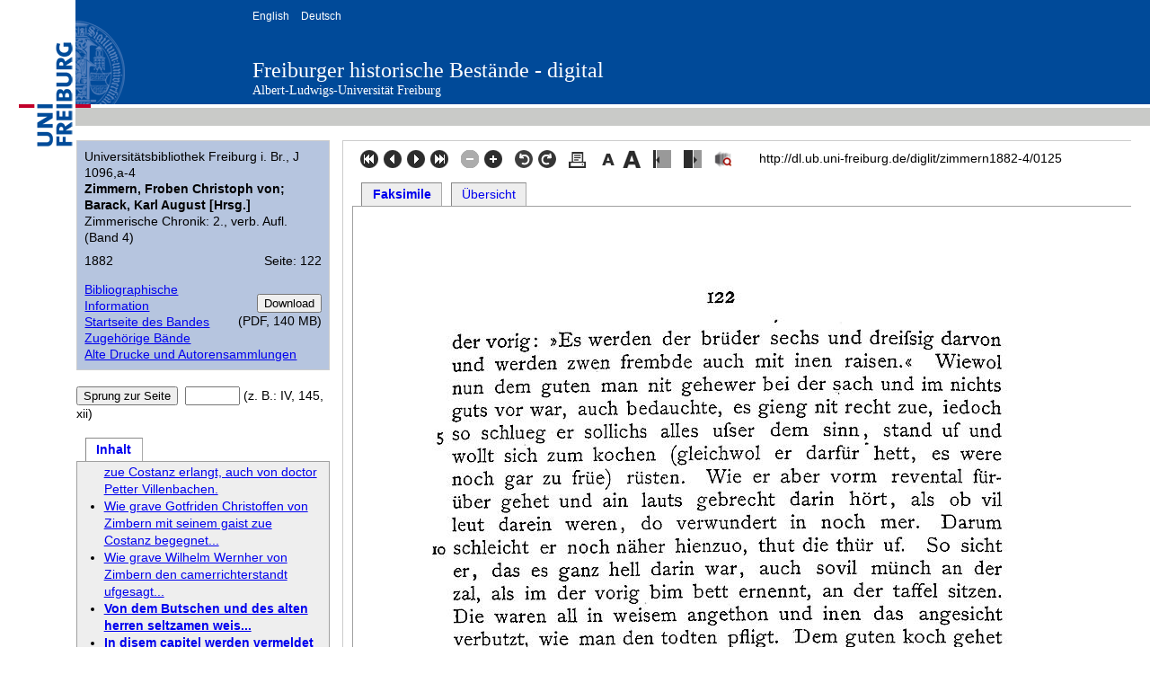

--- FILE ---
content_type: text/html; charset=utf-8
request_url: https://dl.ub.uni-freiburg.de/diglit/zimmern1882-4/0125?sid=19cb8208930a6d753292fbdd64ddf24f&fontsize=1.17647058823529
body_size: 5861
content:
<!DOCTYPE html>
<html xmlns="http://www.w3.org/1999/xhtml" xml:lang="en" lang="en">
<head>
	<meta http-equiv="X-UA-Compatible" content="IE=edge" />
	<meta http-equiv="Content-Type" content="text/html; charset=utf-8" />
	<meta name="viewport" content="width=device-width, initial-scale=1" />
	<title>Zimmern, Froben Christoph von; Barack, Karl August [Hrsg.]: Zimmerische Chronik: 2., verb. Aufl. (Band 4) (1882) (Universitätsbibliothek Freiburg i. Br., J 1096,a-4) - Freiburger historische Bestände - digital - Universitätsbibliothek Freiburg</title>
	<link href="/css/dl.css" type="text/css" rel="stylesheet" />
	<meta name="keywords" content="" />
	<meta name="author" content="Zimmern, Froben Christoph von; Barack, Karl August [Hrsg.]" />
	<meta name="description" content="Zimmerische Chronik: 2., verb. Aufl. (Band 4)" />
	<meta http-equiv="Content-Language" content="de" />
	
	<meta name="organization-name" content="Universitätsbibliothek Freiburg" />
	
	<meta name="organization-email" content="info@ub.uni-freiburg.de" />
	<meta name="city" content="Freiburg" />	
	<meta name="country" content="Germany - Deutschland" />
	<meta name="language" content="German, Deutsch, de, at,ch" />
	<meta name="robots" content="index" />	
	<meta name="robots" content="follow" />
	<meta name="revisit-after" content="3 months" />
	<meta name="rating" content="General" />
	<meta http-equiv="imagetoolbar" content="no" />
	<meta name="MSSmartTagsPreventParsing" content="true" />
	<link rel="SHORTCUT ICON" href="/favicon.ico" type="image/x-icon" />
	<script type="text/javascript">
	<!--
	if (top != self)
		top.location = self.location;
	//-->
	</script>
	<!--[if lte IE 7]>
		<link href="/diglit_pub/yaml/css/patches/patch_2col_left_13.css" rel="stylesheet" type="text/css" />
	<![endif]-->
	<style type="text/css"><!--
			@media all {
				body {
				    font-size: 88.2352941176467%; 
				}
			}
			@media screen, projection {
				
					#col1 {
						width: 20em;
					}
					#col3 {
						margin-left: 20em;
					}
					
			}
	--></style>
	<script type="text/javascript" src="/diglit_pub/scriptaculous/lib/prototype.js"></script>
	<script type="text/javascript" src="/diglit_pub/scriptaculous/src/scriptaculous.js?load=effects,dragdrop"></script>
	<script type="text/javascript">
	<!--
		var imgmove;

		function resize() {
			// da IE kein maxHeight versteht,
			// zusätzlich height setzen.
			//$("navbox").style.height = (document.viewport.getHeight()-$("navbox").cumulativeOffset().top -14)+"px";
			//$("navbox").style.maxHeight  = $("navbox").style.height;
			$("navbox").style.height = (document.viewport.getHeight()*0.85)+"px";
			$("navbox").style.maxHeight  = $("navbox").style.height;
						
		}
		
		function setup() {
			
				imgmove = new Draggable('imgmove', { endeffect:null }); 
				imgmove.element.setStyle({ cursor: 'move'});
			
	
			resize();
			var fts_cur=$("navbox_current").positionedOffset();
			var navbox_offset=$("navbox").cumulativeOffset();
			$("navbox").scrollTop=fts_cur[1]-navbox_offset[1]; // (?)
		}
		
		function reload_img(url, width, height) {
			$("image").src=url;
			$("imgclip").style.width=width+"px";
			$("imgclip").style.height=height+"px";
		}
		
		document.observe("dom:loaded", setup);
		// onresize für IE
		// für konqueror: siehe http://groups.google.com/group/prototype-core/browse_thread/thread/f4d397d5152e4fa3
		window.onresize=resize;
	// -->
	</script>
	<!-- Matomo -->
	<script type="text/javascript">
	  var _paq = window._paq = window._paq || [];
	  _paq.push(["setDoNotTrack", true]);
	  _paq.push(['disableCookies']);
	  _paq.push(['enableHeartBeatTimer', 5]);
	  _paq.push(['trackPageView']);
	  _paq.push(['enableLinkTracking']);

	  function embedTrackingCode() {
	    var u = 'https://analytics.ub.uni-freiburg.de/';
	    _paq.push(['setTrackerUrl', u + 'matomo.php']);
	    _paq.push(['setSiteId', '1']);
	    var d = document,
	      g = d.createElement('script'),
	      s = d.getElementsByTagName('script')[0];
	    g.type = 'text/javascript';
	    g.async = true;
	    g.defer = true;
	    g.src = u + 'matomo.js';
	    s.parentNode.insertBefore(g, s);
	  }

	  setTimeout(function () {
	    embedTrackingCode(); // Die Matomo Tracking Funktion wird ausgeführt
	  }, 2) 
	</script>
	<!-- End Matomo Code -->
</head>
<body>
<div id="dl_banner">
	<div id="dl_logo">
	<a href="https://www.uni-freiburg.de"><img src="/ico/unilogo.png" alt="Albert-Ludwigs-Universität Freiburg" width="84" height="164" border="0" /></a>
	</div>
	<div class="dl_banner">
		<div id="dl_heading">
			<ul id="dl_langSelector">
				<li><a href="/diglit/zimmern1882-4/0125?sid=19cb8208930a6d753292fbdd64ddf24f&amp;ui_lang=eng">English</a></li>
				<li><a href="/diglit/zimmern1882-4/0125?sid=19cb8208930a6d753292fbdd64ddf24f&amp;ui_lang=ger">Deutsch</a></li>
			</ul>
			<div id="dl_titleResource"><h1><a href="https://www.ub.uni-freiburg.de/go/dipro">Freiburger historische Bestände - digital</a></h1></div>
			<div id="dl_titleUni"><a href="https://www.uni-freiburg.de">Albert-Ludwigs-Universität Freiburg</a></div>
		</div>
	</div>
</div>

<div id="dl_content">
<div id="col1">
	<div id="col1_content" class="clearfix">
	
<div class="metabox"> 
	<div style="margin: 0 0 0.5em 0;">
		Universitätsbibliothek Freiburg i. Br., J 1096,a-4<br/>
		
			<b>Zimmern, Froben Christoph von; Barack, Karl August [Hrsg.]</b><br/>
		
		
		Zimmerische Chronik: 2., verb. Aufl. (Band 4)
		
	</div>
	<div class="floatbox" style="margin: 0 0 0.5em 0;">
		<div class="float_left" style="margin: 0 1.5em 0.5em 0;">
			1882
		</div>

	
		<div style="text-align:right;">
			
				Seite:&nbsp;122
				
		</div>
		</div><!-- floatbox NACH Seitenangabe zumachen (kein Umbruch) -->
	
	
	<!-- <div class="floatbox"> -->
		
		<div class="float_right" style="text-align:right; padding-top:1em;">
			<form action="https://dl.ub.uni-freiburg.de/cgi-bin/digi-downloadPdf.fcgi" method="get" title="Ganzes Werk als PDF herunterladen">
				<input type="hidden" name="projectname" value="zimmern1882-4"/>
				<input type="hidden" name="action" value="downloadPdf"/>
				<input class="submit" type="submit" value="Download"/>
			</form>
			
					(PDF,&nbsp;140&nbsp;MB)
			
		</div><!--  -->
		

		
		<a href="https://katalog.ub.uni-freiburg.de/link/digitallibrary/kid?1191644030">
		Bibliographische Information</a><br/>
		
		
		
		
			<a href="http://dl.ub.uni-freiburg.de/diglit/zimmern1882-4?sid=19cb8208930a6d753292fbdd64ddf24f">Startseite des Bandes</a><br/>
		
		
			<a href="/diglit/zimmern1881ga?sid=19cb8208930a6d753292fbdd64ddf24f">Zugehörige Bände</a><br/>
		
		
		
		
		
		
		<a href="https://www.ub.uni-freiburg.de/dipro/altdruck/">Alte Drucke und Autorensammlungen</a><br/>
		
	<!-- floatbox</div>  --> 
</div>
<br/>	

<form action="" method="get">
	<input class="submit" type="submit" value="Sprung zur Seite"/>&nbsp;
	<input name="page_query" type="text" value="" class="inputText" style="width:4em;"/>
	<input name="navmode" type="hidden" value="struct"/>
	<input name="action" type="hidden" value="pagesearch"/>
	<input name="sid" type="hidden" value="19cb8208930a6d753292fbdd64ddf24f"/>
	
	
		(z.&nbsp;B.: IV, 145, xii)
	
	
	
</form>

<br />

<div class="floatbox">
	<div class="hlist" >
	  <ul>
		
		<li id="current"><a href="/diglit/zimmern1882-4/0125?sid=19cb8208930a6d753292fbdd64ddf24f&amp;navmode=struct">Inhalt</a></li>
		
	  </ul>
	</div>
</div>

<div id="navbox" class="navbox">
	
		<ul class="struct_level0">
<li><a class='text-link-internal' href='/diglit/zimmern1882-4/0002?sid=19cb8208930a6d753292fbdd64ddf24f'>Titelblatt.</a></li>
<li><a class='text-link-internal' href='/diglit/zimmern1882-4/0004?sid=19cb8208930a6d753292fbdd64ddf24f'>Wie grave Gotfridt Wernhers von Zimbern gemahl mit todt abgangen, auch von graven von Hennenberg und andern sachen.</a></li>
<li><a class='text-link-internal' href='/diglit/zimmern1882-4/0024?sid=19cb8208930a6d753292fbdd64ddf24f'>Wie grave Johann Wernhers selligen gemahl von der wasersucht curirt, auch grave Wilhelm Wernher ... seine jungen vettern der erbschaften halben verainiget...</a></li>
<li><a class='text-link-internal' href='/diglit/zimmern1882-4/0034?sid=19cb8208930a6d753292fbdd64ddf24f'>Wie grave Johann Wernhers gemahel zu Seedorf mit todt abgangen und zu Oberndorf begraben worden...</a></li>
<li><a class='text-link-internal' href='/diglit/zimmern1882-4/0046?sid=19cb8208930a6d753292fbdd64ddf24f'>Wie der jung grave Wilhelm von Zimbern geborn...</a></li>
<li><a class='text-link-internal' href='/diglit/zimmern1882-4/0060?sid=19cb8208930a6d753292fbdd64ddf24f'>Wie grave Gotfridt Wernher im fürstenkrieg geen Wildenstain gewichen...</a></li>
<li><a class='text-link-internal' href='/diglit/zimmern1882-4/0070?sid=19cb8208930a6d753292fbdd64ddf24f'>Wie grave Wilhelm Wernher im fürstenkrieg zu Speir weichen müesen ... auch von marggraf Albrechts von Brandenburg und andern handlungen.</a></li>
<li><a class='text-link-internal' href='/diglit/zimmern1882-4/0076?sid=19cb8208930a6d753292fbdd64ddf24f'>Wie grave Gotfridt Christof von Zimbern ain canonicat uf dem gestift zue Costanz erlangt, auch von doctor Petter Villenbachen.</a></li>
<li><a class='text-link-internal' href='/diglit/zimmern1882-4/0086?sid=19cb8208930a6d753292fbdd64ddf24f'>Wie grave Gotfriden Christoffen von Zimbern mit seinem gaist zue Costanz begegnet...</a></li>
<li><a class='text-link-internal' href='/diglit/zimmern1882-4/0097?sid=19cb8208930a6d753292fbdd64ddf24f'>Wie grave Wilhelm Wernher von Zimbern den camerrichterstandt ufgesagt...</a></li>
<li id="navbox_current" class="struct_current"><a class='text-link-internal' href='/diglit/zimmern1882-4/0111?sid=19cb8208930a6d753292fbdd64ddf24f'>Von dem Butschen und des alten herren seltzamen weis...</a></li>
<li id="navbox_current" class="struct_current"><a class='text-link-internal' href='/diglit/zimmern1882-4/0125?sid=19cb8208930a6d753292fbdd64ddf24f'>In disem capitel werden vermeldet allerhandt sachen von dem wuteshere und andern handlungen, zue Mösskirch und sonst verloffen.</a></li>
<li><a class='text-link-internal' href='/diglit/zimmern1882-4/0134?sid=19cb8208930a6d753292fbdd64ddf24f'>Dieses capitel sagt allain von den erdenmendlin, auch von maister Eppen und seinen jaghündlin Willen und Wallen.</a></li>
<li><a class='text-link-internal' href='/diglit/zimmern1882-4/0151?sid=19cb8208930a6d753292fbdd64ddf24f'>In disem capitel wurt vermeldet, was grave Gotfrid Wernher in dem schloß zue Mösskirch hat gebawen.</a></li>
<li><a class='text-link-internal' href='/diglit/zimmern1882-4/0155?sid=19cb8208930a6d753292fbdd64ddf24f'>Wie grave Gottfrid Wernher uf ein groß alter kommen, zu Mösskirch gestorben, iedoch zuvor sein vetter, grave Froben Christoffen, zue eim erben ernempt.</a></li>
<li><a class='text-link-internal' href='/diglit/zimmern1882-4/0177?sid=19cb8208930a6d753292fbdd64ddf24f'>Dies capitel thuet meldung von grave Göttfriden Wernhers aigenschaften und gebreuchen in gemain.</a></li>
<li><a class='text-link-internal' href='/diglit/zimmern1882-4/0197?sid=19cb8208930a6d753292fbdd64ddf24f'>In disem capitel werden vermeldt allerhand ansprachen, die graf Frobenio von Zimbern nach seines vettern absterben begegnet...</a></li>
<li><a class='text-link-internal' href='/diglit/zimmern1882-4/0211?sid=19cb8208930a6d753292fbdd64ddf24f'>Wie sich langwirige irrungen und spenn zwischen grave Carln von Zollern und grave Gotfridt Wernhern von Zimbern ... enthalten.</a></li>
<li><a class='text-link-internal' href='/diglit/zimmern1882-4/0216?sid=19cb8208930a6d753292fbdd64ddf24f'>In disem capitel werden vermeldet zwen sprüch, in reimen verfasst, die grave Gottfridt Wernher in seinr jugendt am würtenbergischen hoff gemacht hat.</a></li>
<li><a class='text-link-internal' href='/diglit/zimmern1882-4/0236?sid=19cb8208930a6d753292fbdd64ddf24f'>Von zwaien sprüchen, ain gaistlichen und ain weltlichen, die graff Wilhalm Wernher von Zimbern einest gemacht.</a></li>
<li><a class='text-link-internal' href='/diglit/zimmern1882-4/0250?sid=19cb8208930a6d753292fbdd64ddf24f'>Von herr Hanns Jacoben von Landow, ritter, auch von allerhandt sachen, die sich bei kaiser Maximilians zeiten und hernach begeben.</a></li>
<li><a class='text-link-internal' href='/diglit/zimmern1882-4/0268?sid=19cb8208930a6d753292fbdd64ddf24f'>Wie grave Philips von Eberstain sich mit einer witfrawen von Balieul zu Sant Omar verheirat und graf Froben Christof ... uf die hochzeit geraist.</a></li>
<li><a class='text-link-internal' href='/diglit/zimmern1882-4/0284?sid=19cb8208930a6d753292fbdd64ddf24f'>Was graff Fröben Cristoffen von Zimbern, auch den andern graffen uf der rais und zu Sant Omer begegnet...</a></li>
<li><a class='text-link-internal' href='/diglit/zimmern1882-4/0301?sid=19cb8208930a6d753292fbdd64ddf24f'>User was ursachen grave Fröben Cristof bewegt, das schloß zu Messkürch von newem zu erbawen.</a></li>
<li><a class='text-link-internal' href='/diglit/zimmern1882-4/0309?sid=19cb8208930a6d753292fbdd64ddf24f'>Nachträge zur Chronik.</a><ul class="struct_level1">
<li><a class='text-link-internal' href='/diglit/zimmern1882-4/0309?sid=19cb8208930a6d753292fbdd64ddf24f'>In caput, wie grave Hainrichs von Lupfen concubina von ainem gespenst beschlaffen.</a></li>
<li><a class='text-link-internal' href='/diglit/zimmern1882-4/0312?sid=19cb8208930a6d753292fbdd64ddf24f'>In das zollerisch capitl, als vom Jerg Schreiber vermeldet.</a></li>
<li><a class='text-link-internal' href='/diglit/zimmern1882-4/0314?sid=19cb8208930a6d753292fbdd64ddf24f'>In das zollerisch capitel von dem Jergen Schreibern.</a></li>
<li><a class='text-link-internal' href='/diglit/zimmern1882-4/0315?sid=19cb8208930a6d753292fbdd64ddf24f'>In caput von dem ritter von Frawenburg, der zu Pariss bei dem lewen die kappen holet.</a></li>
<li><a class='text-link-internal' href='/diglit/zimmern1882-4/0317?sid=19cb8208930a6d753292fbdd64ddf24f'>In caput von dem hungerbronnen zu Connstatt bei Stutgarten.</a></li>
<li><a class='text-link-internal' href='/diglit/zimmern1882-4/0317?sid=19cb8208930a6d753292fbdd64ddf24f'>In das ain hennebergisch capitel, als graf Wilhalmen von Henneberg sein weib mit irem pracht hat verderpt.</a></li>
</ul>
<li><a class='text-link-internal' href='/diglit/zimmern1882-4/0319?sid=19cb8208930a6d753292fbdd64ddf24f'>Nachwort des Herausgebers.</a><ul class="struct_level1">
<li><a class='text-link-internal' href='/diglit/zimmern1882-4/0325?sid=19cb8208930a6d753292fbdd64ddf24f'>Handschriften.</a></li>
<li><a class='text-link-internal' href='/diglit/zimmern1882-4/0327?sid=19cb8208930a6d753292fbdd64ddf24f'>Verfasser.</a></li>
<li><a class='text-link-internal' href='/diglit/zimmern1882-4/0339?sid=19cb8208930a6d753292fbdd64ddf24f'>Quellen der chronik.</a></li>
<li><a class='text-link-internal' href='/diglit/zimmern1882-4/0343?sid=19cb8208930a6d753292fbdd64ddf24f'>Sprache.</a><ul class="struct_level2">
<li><a class='text-link-internal' href='/diglit/zimmern1882-4/0344?sid=19cb8208930a6d753292fbdd64ddf24f'>I. Vocalismus.</a></li>
<li><a class='text-link-internal' href='/diglit/zimmern1882-4/0348?sid=19cb8208930a6d753292fbdd64ddf24f'>II. Consonanten.</a></li>
</ul>
</ul>
<li><a class='text-link-internal' href='/diglit/zimmern1882-4/0353?sid=19cb8208930a6d753292fbdd64ddf24f'>I. Wort- und Sach-Register.</a></li>
<li><a class='text-link-internal' href='/diglit/zimmern1882-4/0455?sid=19cb8208930a6d753292fbdd64ddf24f'>II. Personen- und Ortsregister.</a></li>
<li><a class='text-link-internal' href='/diglit/zimmern1882-4/0626?sid=19cb8208930a6d753292fbdd64ddf24f'>Druckberichtigungen und Nachträge zu den Anmerkungen.</a></li>
<li><a class='text-link-internal' href='/diglit/zimmern1882-4/0630?sid=19cb8208930a6d753292fbdd64ddf24f'>Inhalt.</a></li>
</ul>

	
	
     
</div><!-- navbox -->

<br /><br />

 <a href="https://creativecommons.org/publicdomain/mark/1.0/"><img alt="Lizenz: Public Domain Mark 1.0" 
	title="Lizenz: Public Domain Mark 1.0"
 	src="https://i.creativecommons.org/p/mark/1.0/88x31.png" /></a>
 

	</div><!-- col1_content -->
 </div><!-- col1 -->

<div id="col3">
	<div id="col3_content" class="clearfix">



<div class="floatbox">
	<div class="topnav float_left" style="margin-left:8px;">
		<!-- <a href="/diglit/zimmern1882-4/0111?sid=19cb8208930a6d753292fbdd64ddf24f" title="Zur ersten Seite dieses Kapitels">
			<img src="/diglit_pub/bt_erste.gif" alt="Zur ersten Seite dieses Kapitels" />
		</a> -->
		
		<a href="/diglit/zimmern1882-4/0001?sid=19cb8208930a6d753292fbdd64ddf24f" title="Zur ersten Seite">
			<img src="/diglit_pub/bt_erste.png" alt="Zur ersten Seite" />
		</a>
		<a href="/diglit/zimmern1882-4/0124?sid=19cb8208930a6d753292fbdd64ddf24f" title="Eine Seite zurück">
			<img src="/diglit_pub/bt_zurueck.png" alt="Eine Seite zurück" />
		</a>
		<a href="/diglit/zimmern1882-4/0126?sid=19cb8208930a6d753292fbdd64ddf24f" title="Eine Seite vor">
			<img src="/diglit_pub/bt_vor.png" alt="Eine Seite vor" />
		</a>
		<a href="/diglit/zimmern1882-4/0631?sid=19cb8208930a6d753292fbdd64ddf24f" title="Zur letzten Seite">
			<img src="/diglit_pub/bt_letzte.png" alt="Zur letzten Seite" />
		</a>
		
		<!-- <a href="/diglit/zimmern1882-4/0134?sid=19cb8208930a6d753292fbdd64ddf24f" title="Zur ersten Seite des nächsten Kapitels">
			<img src="/diglit_pub/bt_letzte.png" alt="Zur ersten Seite des nächsten Kapitels" />
		</a> -->
		&nbsp;
		
			<img src="/diglit_pub/bt_zoom_out_disabled.png" alt="" />
		
		
		<a href="/diglit/zimmern1882-4/0125?sid=19cb8208930a6d753292fbdd64ddf24f&amp;zoomlevel=2" title="Seitenansicht vergrößern">
			<img src="/diglit_pub/bt_zoom_in.png" alt="Seitenansicht vergrößern" />
		</a>
		
		&nbsp;
		<a href="/diglit/zimmern1882-4/0125?sid=19cb8208930a6d753292fbdd64ddf24f&amp;img_angle=270" title="Gegen den Uhrzeigersinn drehen"><img src="/diglit_pub/bt_drehen_links.png" alt="Gegen den Uhrzeigersinn drehen" /></a>
		<a href="/diglit/zimmern1882-4/0125?sid=19cb8208930a6d753292fbdd64ddf24f&amp;img_angle=90" title="Im Uhrzeigersinn drehen"><img src="/diglit_pub/bt_drehen_rechts.png" alt="Im Uhrzeigersinn drehen" /></a>
		&nbsp;
		<a href="/diglit/zimmern1882-4/0125?sid=19cb8208930a6d753292fbdd64ddf24f&amp;action=pagePrint" target="pagePrint" title="Aktuelle Seite drucken">
			<img src="/diglit_pub/bt_drucken.png"  alt="Aktuelle Seite drucken" />
		</a>
		&nbsp;
<!--
		<a href="https://www.ub.uni-freiburg.de/go/digi-nutzung"><img src="/diglit_pub/warenkorb.png" alt="" /></a>
//-->
		<a href="/diglit/zimmern1882-4/0125?sid=19cb8208930a6d753292fbdd64ddf24f&amp;fontsize=0.999999999999996" title="Schrift verkleinern">
			<img src="/diglit_pub/bt_schrift_kleiner.png"  alt="Schrift verkleinern"/>
		</a>
		<a href="/diglit/zimmern1882-4/0125?sid=19cb8208930a6d753292fbdd64ddf24f&amp;fontsize=1.38408304498269" title="Schrift vergrößern">
			<img src="/diglit_pub/bt_schrift_groesser.png"  alt="Schrift vergrößern"/>
		</a>
		&nbsp;
		<a href="/diglit/zimmern1882-4/0125?sid=19cb8208930a6d753292fbdd64ddf24f&amp;leftwidth=0.857142857142857" title="Linke Spalte schmaler; 4× -> ausblenden">
			<img src="/diglit_pub/bt_linke_spalte_schmaler.png"  alt="Linke Spalte schmaler; 4× -> ausblenden"/>
		</a>
		&nbsp;
		<a href="/diglit/zimmern1882-4/0125?sid=19cb8208930a6d753292fbdd64ddf24f&amp;leftwidth=1.14285714285714" title="Linke Spalte breiter/einblenden">
			<img src="/diglit_pub/bt_linke_spalte_breiter.png"  alt="Linke Spalte breiter/einblenden"/>
		</a>
<!--
		
			<a href="/diglit/zimmern1882-4/0125?sid=19cb8208930a6d753292fbdd64ddf24f&amp;ui_lang=eng" title="english"><img src="/diglit_pub/flag_eng.png" title="english"/></a>
		
//-->
		&nbsp;
		<a href="https://dfg-viewer.de/show/?tx_dlf[id]=https%3A%2F%2Fdl.ub.uni-freiburg.de%2Fdiglit%2Fzimmern1882-4%2Fmets&amp;set[image]=125" title="Anzeige im DFG-Viewer">
			<img src="/diglit_pub/bt_dfgviewer.png"  alt="Anzeige im DFG-Viewer"/>
		</a>
    </div>
    <div class="persistent_url float_left" style="margin-left:1em;">
		<!-- Persistente URL: -->http://dl.ub.uni-freiburg.de/diglit/zimmern1882-4/0125
    </div>
</div> 
 

<div class="floatbox" style="margin-top:10px;">
	<div class="hlist" >
	  <ul>
		
		<li class="current"><a href="/diglit/zimmern1882-4/0125/image?sid=19cb8208930a6d753292fbdd64ddf24f">Faksimile</a></li>
		
		<li ><a href="/diglit/zimmern1882-4/0125/thumbs?sid=19cb8208930a6d753292fbdd64ddf24f#current_page">Übersicht</a></li>
		
	  </ul>
	</div>
</div> 




		<div class="imgbox slidebox" id="imgclip" 
		style="overflow:hidden; border:1px solid #A0A0A0; width:874px; height:1405px;">
		<div id="imgmove">
			<img width="874" height="1405" id="image" alt="" src="https://dl.ub.uni-freiburg.de/diglitData/image/zimmern1882-4/1/122.jpg" />
			<!-- <img width="874" height="1405" id="image" src="https://dl.ub.uni-freiburg.de/diglitData/image/zimmern1882-4/1/122.jpg"/> -->
			
		</div>
	</div>
				



<br />

<div class="floatbox">
	<div class="topnav float_left" style="margin-left:8px;">
		<!-- <a href="/diglit/zimmern1882-4/0111?sid=19cb8208930a6d753292fbdd64ddf24f" title="Zur ersten Seite dieses Kapitels">
			<img src="/diglit_pub/bt_erste.gif" alt="Zur ersten Seite dieses Kapitels" />
		</a> -->
		
		<a href="/diglit/zimmern1882-4/0001?sid=19cb8208930a6d753292fbdd64ddf24f" title="Zur ersten Seite">
			<img src="/diglit_pub/bt_erste.png" alt="Zur ersten Seite" />
		</a>
		<a href="/diglit/zimmern1882-4/0124?sid=19cb8208930a6d753292fbdd64ddf24f" title="Eine Seite zurück">
			<img src="/diglit_pub/bt_zurueck.png" alt="Eine Seite zurück" />
		</a>
		<a href="/diglit/zimmern1882-4/0126?sid=19cb8208930a6d753292fbdd64ddf24f" title="Eine Seite vor">
			<img src="/diglit_pub/bt_vor.png" alt="Eine Seite vor" />
		</a>
		<a href="/diglit/zimmern1882-4/0631?sid=19cb8208930a6d753292fbdd64ddf24f" title="Zur letzten Seite">
			<img src="/diglit_pub/bt_letzte.png" alt="Zur letzten Seite" />
		</a>
		
		<!-- <a href="/diglit/zimmern1882-4/0134?sid=19cb8208930a6d753292fbdd64ddf24f" title="Zur ersten Seite des nächsten Kapitels">
			<img src="/diglit_pub/bt_letzte.png" alt="Zur ersten Seite des nächsten Kapitels" />
		</a> -->
		&nbsp;
		
			<img src="/diglit_pub/bt_zoom_out_disabled.png" alt="" />
		
		
		<a href="/diglit/zimmern1882-4/0125?sid=19cb8208930a6d753292fbdd64ddf24f&amp;zoomlevel=2" title="Seitenansicht vergrößern">
			<img src="/diglit_pub/bt_zoom_in.png" alt="Seitenansicht vergrößern" />
		</a>
		
		&nbsp;
		<a href="/diglit/zimmern1882-4/0125?sid=19cb8208930a6d753292fbdd64ddf24f&amp;img_angle=270" title="Gegen den Uhrzeigersinn drehen"><img src="/diglit_pub/bt_drehen_links.png" alt="Gegen den Uhrzeigersinn drehen" /></a>
		<a href="/diglit/zimmern1882-4/0125?sid=19cb8208930a6d753292fbdd64ddf24f&amp;img_angle=90" title="Im Uhrzeigersinn drehen"><img src="/diglit_pub/bt_drehen_rechts.png" alt="Im Uhrzeigersinn drehen" /></a>
		&nbsp;
		<a href="/diglit/zimmern1882-4/0125?sid=19cb8208930a6d753292fbdd64ddf24f&amp;action=pagePrint" target="pagePrint" title="Aktuelle Seite drucken">
			<img src="/diglit_pub/bt_drucken.png"  alt="Aktuelle Seite drucken" />
		</a>
		&nbsp;
<!--
		<a href="https://www.ub.uni-freiburg.de/go/digi-nutzung"><img src="/diglit_pub/warenkorb.png" alt="" /></a>
//-->
		<a href="/diglit/zimmern1882-4/0125?sid=19cb8208930a6d753292fbdd64ddf24f&amp;fontsize=0.999999999999996" title="Schrift verkleinern">
			<img src="/diglit_pub/bt_schrift_kleiner.png"  alt="Schrift verkleinern"/>
		</a>
		<a href="/diglit/zimmern1882-4/0125?sid=19cb8208930a6d753292fbdd64ddf24f&amp;fontsize=1.38408304498269" title="Schrift vergrößern">
			<img src="/diglit_pub/bt_schrift_groesser.png"  alt="Schrift vergrößern"/>
		</a>
		&nbsp;
		<a href="/diglit/zimmern1882-4/0125?sid=19cb8208930a6d753292fbdd64ddf24f&amp;leftwidth=0.857142857142857" title="Linke Spalte schmaler; 4× -> ausblenden">
			<img src="/diglit_pub/bt_linke_spalte_schmaler.png"  alt="Linke Spalte schmaler; 4× -> ausblenden"/>
		</a>
		&nbsp;
		<a href="/diglit/zimmern1882-4/0125?sid=19cb8208930a6d753292fbdd64ddf24f&amp;leftwidth=1.14285714285714" title="Linke Spalte breiter/einblenden">
			<img src="/diglit_pub/bt_linke_spalte_breiter.png"  alt="Linke Spalte breiter/einblenden"/>
		</a>
<!--
		
			<a href="/diglit/zimmern1882-4/0125?sid=19cb8208930a6d753292fbdd64ddf24f&amp;ui_lang=eng" title="english"><img src="/diglit_pub/flag_eng.png" title="english"/></a>
		
//-->
		&nbsp;
		<a href="https://dfg-viewer.de/show/?tx_dlf[id]=https%3A%2F%2Fdl.ub.uni-freiburg.de%2Fdiglit%2Fzimmern1882-4%2Fmets&amp;set[image]=125" title="Anzeige im DFG-Viewer">
			<img src="/diglit_pub/bt_dfgviewer.png"  alt="Anzeige im DFG-Viewer"/>
		</a>
    </div>
    <div class="persistent_url float_left" style="margin-left:1em;">
		<!-- Persistente URL: -->http://dl.ub.uni-freiburg.de/diglit/zimmern1882-4/0125
    </div>
</div> 


	</div><!-- col3_content -->
</div><!-- col2 -->

</div>
<div id="dl_footer">
	<ul>
		<li><a href="https://www.ub.uni-freiburg.de/go/impressum">&raquo; Impressum</a></li>
		<li><a href="https://www.ub.uni-freiburg.de/go/digi-nutzung">&raquo; Rechtliches</a></li>
		<li><a href="https://www.ub.uni-freiburg.de/go/kontakt" accesskey="4">&raquo; Kontakt</a></li>
		<li><a href="https://www.ub.uni-freiburg.de/">&raquo; weiter zur Universitätsbibliothek Freiburg</a></li>
	</ul>
</div>

<div>
	<script type="text/javascript">
	<!--
		document.write('<img src="/diglit_pub/access-js1.gif?'+(screen.width+'x'+screen.height)+'" alt="" \/>');
	//-->
	</script>
	<noscript><div><img src="/diglit_pub/access-js0.gif" alt="" /></div></noscript>
</div>
</body>
</html>

